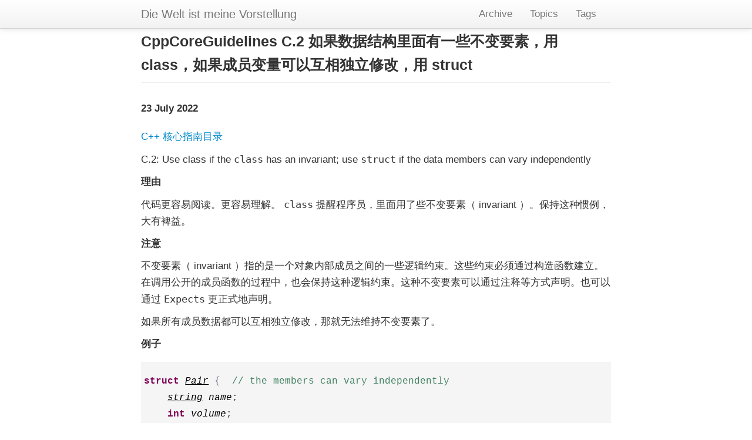

--- FILE ---
content_type: text/html; charset=utf-8
request_url: https://kimi.im/2022-07-23-cppcoreguidelines-c2
body_size: 3669
content:


<!DOCTYPE html>
<html lang="en">
  <head>
    <meta charset="utf-8">
    <title>CppCoreGuidelines C.2 如果数据结构里面有一些不变要素，用 class，如果成员变量可以互相独立修改，用 struct</title>
    
    <meta name="author" content="Kimi MA">

    <!-- Enable responsive viewport -->
    <meta name="viewport" content="width=device-width, initial-scale=1.0">

    <!-- Le HTML5 shim, for IE6-8 support of HTML elements -->
    <!--[if lt IE 9]>
      <script src="http://html5shim.googlecode.com/svn/trunk/html5.js"></script>
    <![endif]-->

    <!-- Le styles -->
    <link href="assets/themes/twitter/bootstrap/css/bootstrap.2.2.2.min.css" rel="stylesheet">
    <link href="assets/themes/twitter/css/style.css?body=1" rel="stylesheet" type="text/css" media="all">
    <link href="assets/themes/twitter/css/highlight.css?body=1" rel="stylesheet" type="text/css" media="all">
    <link rel="shortcut icon" type="image/ico" href="/assets/favicon.ico">
    <!-- Le fav and touch icons -->
  <!-- Update these with your own images
    <link rel="shortcut icon" href="images/favicon.ico">
    <link rel="apple-touch-icon" href="images/apple-touch-icon.png">
    <link rel="apple-touch-icon" sizes="72x72" href="images/apple-touch-icon-72x72.png">
    <link rel="apple-touch-icon" sizes="114x114" href="images/apple-touch-icon-114x114.png">
  -->

    <!-- atom & rss feed -->
    <link href="/atom.xml" type="application/atom+xml" rel="alternate" title="Sitewide ATOM Feed">
    <link href="/rss.xml" type="application/rss+xml" rel="alternate" title="Sitewide RSS Feed">
  </head>

  <body>
    <div class="navbar navbar-fixed-top">
      <div class="navbar-inner">
        <div class="container-narrow">
          <a class="brand" href="/">Die Welt ist meine Vorstellung</a>
          <ul class="nav">
            
            
            


  
    
      
    
  
    
      
      	
      	<li><a href="/archive">Archive</a></li>
      	
      
    
  
    
      
    
  
    
      
      	
      	<li><a href="/categories">Topics</a></li>
      	
      
    
  
    
      
    
  
    
      
    
  
    
      
    
  
    
      
    
  
    
      
      	
      	<li><a href="/tags">Tags</a></li>
      	
      
    
  
    
  
    
      
    
  



          </ul>
        </div>
      </div>
    </div>

    <div class="container-narrow">

      <div class="content">
        

<div class="page-header">
  <h1>CppCoreGuidelines C.2 如果数据结构里面有一些不变要素，用 class，如果成员变量可以互相独立修改，用 struct </h1>
</div>

<div class="row-fluid post-full">
  <div class="span12">
    <div class="date">
      <span>23 July 2022</span>
    </div>
    <div class="content">
      <p>
<a href="http://kimi.im/tags.html#CppCoreGuidelines-ref">C++ 核心指南目录</a>
</p>

<p>
C.2: Use class if the <code>class</code> has an invariant; use <code>struct</code> if the data
members can vary independently
</p>

<p>
<b>理由</b>
</p>


<p>
代码更容易阅读。更容易理解。 <code>class</code> 提醒程序员，里面用了些不变要素（ invariant ）。保持这种惯例，大有裨益。
</p>

<p>
<b>注意</b>
</p>

<p>
不变要素（ invariant ）指的是一个对象内部成员之间的一些逻辑约束。这些约束必须通过构造函数建立。在调用公开的成员函数的过程中，也会保持这种逻辑约束。这种不变要素可以通过注释等方式声明。也可以通过 <code>Expects</code> 更正式地声明。
</p>

<p>
如果所有成员数据都可以互相独立修改，那就无法维持不变要素了。
</p>


<p>
<b>例子</b>
</p>

<div class="org-src-container">
<pre class="src src- src-C++"><span style="color: #7F0055; font-weight: bold;">struct</span> <span style="color: #000000; font-style: italic; text-decoration: underline;">Pair</span> <span style="color: #707183;">{</span>  <span style="color: #3F7F5F;">// the members can vary independently</span>
    <span style="color: #000000; font-style: italic; text-decoration: underline;">string</span> <span style="color: #000000; font-style: italic;">name</span>;
    <span style="color: #7F0055; font-weight: bold;">int</span> <span style="color: #000000; font-style: italic;">volume</span>;
<span style="color: #707183;">}</span>;
</pre>
</div>

<p>
然而：
</p>

<div class="org-src-container">
<pre class="src src- src-C++"><span style="color: #7F0055; font-weight: bold;">class</span> <span style="color: #000000; font-style: italic; text-decoration: underline;">Date</span> <span style="color: #707183;">{</span>
<span style="color: #7F0055; font-weight: bold;">public</span>:
    <span style="color: #3F7F5F;">// validate that {yy, mm, dd} is a valid date and initialize</span>
    <span style="color: #0000ff; font-weight: bold;">Date</span><span style="color: #7388d6;">(</span><span style="color: #7F0055; font-weight: bold;">int</span> <span style="color: #000000;">yy</span>, <span style="color: #000000; font-style: italic; text-decoration: underline;">Month</span> <span style="color: #000000;">mm</span>, <span style="color: #7F0055; font-weight: bold;">char</span> <span style="color: #000000;">dd</span><span style="color: #7388d6;">)</span>;
    <span style="color: #3F7F5F;">// ...</span>
<span style="color: #7F0055; font-weight: bold;">private</span>:
    <span style="color: #7F0055; font-weight: bold;">int</span> <span style="color: #000000; font-style: italic;">y</span>;
    <span style="color: #000000; font-style: italic; text-decoration: underline;">Month</span> <span style="color: #000000; font-style: italic;">m</span>;
    <span style="color: #7F0055; font-weight: bold;">char</span> <span style="color: #000000; font-style: italic;">d</span>;    <span style="color: #3F7F5F;">// day</span>
<span style="color: #707183;">}</span>;
</pre>
</div>


<p>
<b>注意</b>
</p>

<p>
如果类里面有私有数据，用户不通过构造函数就无法完全初始化此对象。所以，类的开发者要提供构造函数。这就意味着开发者需要定义一些不变要素。
</p>


<p>
<b>强化</b>
</p>

<p>
检查可能有问题的地方：所有成员数据是私有的 <code>struct</code> ，或者所有成员都公开的 <code>class</code>
</p>

    </div>

  
    <ul class="tag_box inline">
      <li><i class="icon-folder-open"></i></li>
      
      


  
     
    	<li><a href="/categories.html#programming-ref">
    		programming <span>164</span>
    	</a></li>
    
  


    </ul>
  

  
    <ul class="tag_box inline">
      <li><i class="icon-tags"></i></li>
      
      


  
     
    	<li><a href="/tags.html#CppCoreGuidelines-ref">CppCoreGuidelines <span>475</span></a></li>
    
  



    </ul>
  

    <hr>
    <div class="pagination">
      <ul>
      
        <li class="prev"><a href="/2022-07-21-what-is-scada-system" title="什么是 SCADA？">&larr; Previous</a></li>
      
        <li><a href="/archive.html">Archive</a></li>
      
        <li class="next"><a href="/2022-07-24-cppcoreguidelines-c3" title="CppCoreGuidelines C.3 用类区别接口与实现">Next &rarr;</a></li>
      
      </ul>
    </div>
    <hr>
    <script type="text/x-mathjax-config">
    MathJax.Hub.Config({
        displayAlign: "center",
        displayIndent: "0em",

        "HTML-CSS": { scale: 100,
                        linebreaks: { automatic: "false" },
                        webFont: "TeX"
                       },
        SVG: {scale: 100,
              linebreaks: { automatic: "false" },
              font: "TeX"},
        NativeMML: {scale: 100},
        TeX: { equationNumbers: {autoNumber: "AMS"},
               MultLineWidth: "85%",
               TagSide: "right",
               TagIndent: ".8em"
             }
});
</script>
<script type="text/javascript"
        src="https://cdnjs.cloudflare.com/ajax/libs/mathjax/2.7.0/MathJax.js?config=TeX-AMS_HTML"></script>

    


  <!-- Duoshuo Comment BEGIN -->
	<div class="ds-thread"></div>
<script type="text/javascript">
var duoshuoQuery = {short_name:"kimim"};
	(function() {
		var ds = document.createElement('script');
		ds.type = 'text/javascript';ds.async = true;
		ds.src = 'http://static.duoshuo.com/embed.js';
		ds.charset = 'UTF-8';
		(document.getElementsByTagName('head')[0] 
		|| document.getElementsByTagName('body')[0]).appendChild(ds);
	})();
	</script>
<!-- Duoshuo Comment END -->





  </div>
</div>


      </div>
      <hr>
      <footer>
        <p>&copy; 2025 Kimi MA,
           All right reserved.
        </p>
      </footer>

    </div>
    <script type="text/x-mathjax-config">
    MathJax.Hub.Config({
        displayAlign: "center",
        displayIndent: "0em",

        "HTML-CSS": { scale: 100,
                        linebreaks: { automatic: "false" },
                        webFont: "TeX"
                       },
        SVG: {scale: 100,
              linebreaks: { automatic: "false" },
              font: "TeX"},
        NativeMML: {scale: 100},
        TeX: { equationNumbers: {autoNumber: "AMS"},
               MultLineWidth: "85%",
               TagSide: "right",
               TagIndent: ".8em"
             }
});
</script>
<script type="text/javascript"
        src="https://cdnjs.cloudflare.com/ajax/libs/mathjax/2.7.0/MathJax.js?config=TeX-AMS_HTML"></script>

    


  <script type="text/javascript">
  var _gaq = _gaq || [];
  _gaq.push(['_setAccount', 'UA-120936782-1']);
  _gaq.push(['_trackPageview']);

  (function() {
    var ga = document.createElement('script'); ga.type = 'text/javascript'; ga.async = true;
    ga.src = ('https:' == document.location.protocol ? 'https://ssl' : 'http://www') + '.google-analytics.com/ga.js';
    var s = document.getElementsByTagName('script')[0]; s.parentNode.insertBefore(ga, s);
  })();
</script>



    <script type="text/javascript">
/*
@licstart  The following is the entire license notice for the
JavaScript code in this tag.

Copyright (C) 2012-2020 Free Software Foundation, Inc.

The JavaScript code in this tag is free software: you can
redistribute it and/or modify it under the terms of the GNU
General Public License (GNU GPL) as published by the Free Software
Foundation, either version 3 of the License, or (at your option)
any later version.  The code is distributed WITHOUT ANY WARRANTY;
without even the implied warranty of MERCHANTABILITY or FITNESS
FOR A PARTICULAR PURPOSE.  See the GNU GPL for more details.

As additional permission under GNU GPL version 3 section 7, you
may distribute non-source (e.g., minimized or compacted) forms of
that code without the copy of the GNU GPL normally required by
section 4, provided you include this license notice and a URL
through which recipients can access the Corresponding Source.


@licend  The above is the entire license notice
for the JavaScript code in this tag.
*/
<!--/*--><![CDATA[/*><!--*/
function CodeHighlightOn(elem, id)
{
var target = document.getElementById(id);
if(null != target) {
elem.cacheClassElem = elem.className;
elem.cacheClassTarget = target.className;
target.className = "code-highlighted";
elem.className   = "code-highlighted";
}
}
function CodeHighlightOff(elem, id)
{
var target = document.getElementById(id);
if(elem.cacheClassElem)
elem.className = elem.cacheClassElem;
if(elem.cacheClassTarget)
target.className = elem.cacheClassTarget;
}
/*]]>*///-->
</script>

  </body>
</html>



--- FILE ---
content_type: text/css; charset=utf-8
request_url: https://kimi.im/assets/themes/twitter/css/style.css?body=1
body_size: -6
content:
/* Custom container */
.container-narrow {
  margin: 0 auto;
  max-width: 800px; }

.container-narrow > hr {
  margin: 30px 0; }

.navbar .nav {
  float: right; }

/* posts index */
.post > h3.title {
  position: relative;
  padding-top: 10px; }

.post > h3.title span.date {
  position: absolute;
  right: 0;
  font-size: 0.9em; }

.post > .more {
  margin: 10px 0;
  text-align: left; }

/* post-full*/
.post-full .date {
  margin-bottom: 20px;
  font-weight: bold; }

/* tag_box */
.tag_box {
  list-style: none;
  margin: 0;
  overflow: hidden; }

.tag_box li {
  line-height: 28px; }

.tag_box li i {
  opacity: 0.9; }

.tag_box.inline li {
  float: left; }

.tag_box a {
  padding: 3px 6px;
  margin: 2px;
  background: #eee;
  color: #555;
  border-radius: 3px;
  text-decoration: none;
  border: 1px dashed #cccccc; }

.tag_box a span {
  vertical-align: super;
  font-size: 0.8em; }

.tag_box a:hover {
  background-color: #e5e5e5; }

.tag_box a.active {
  background: #57A957;
  border: 1px solid #4c964d;
  color: #FFF; }

.footpara:nth-child(2) { display: inline; }
.footpara { display: block; }
.footdef  { margin-bottom: 1em; }
